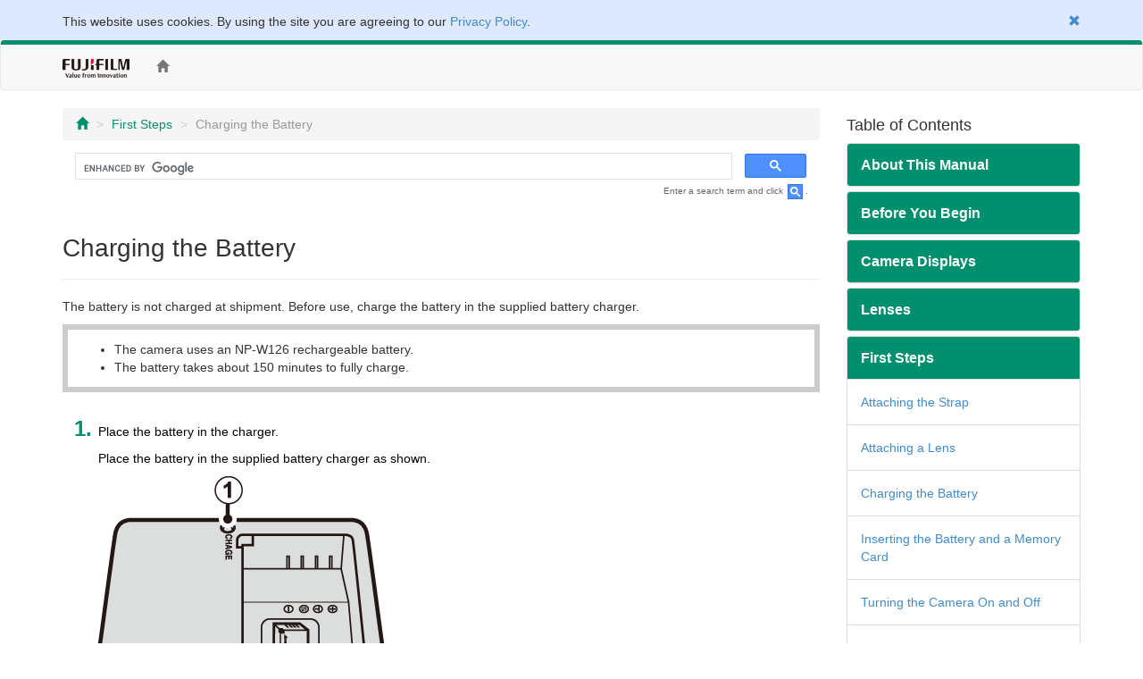

--- FILE ---
content_type: text/html; charset=UTF-8
request_url: https://fujifilm-dsc.com/en-int/manual/x-e2s/first_step/battery_charge/index.html
body_size: 38572
content:
<!DOCTYPE html>
<html lang="en">
<head>
<meta charset="utf-8">
<meta http-equiv="X-UA-Compatible" content="IE=edge">
<meta name="viewport" content="width=device-width, initial-scale=1">
<meta name="description" content="A website for FUJIFILM digital camera manuals.">
<meta name="author" content="FUJIFILM Corporation">
<link rel="shortcut icon" href="../../../common_images/favicon.ico">

<title>Charging the Battery</title>

<!-- Bootstrap core CSS -->
<link href="../../../css/bootstrap.min.css" rel="stylesheet">

<!-- Custom styles for this template -->
<link href="../../../css/offcanvas.css" rel="stylesheet">
<link href="../../../css/customize.css" rel="stylesheet">
<link href="../../css/add_x100t.css" rel="stylesheet">

<!-- Just for debugging purposes. Don't actually copy this line! -->
<!--[if lt IE 9]><script src="../../../assets/js/ie8-responsive-file-warning.js"></script><![endif]-->

<!-- HTML5 shim and Respond.js IE8 support of HTML5 elements and media queries -->
<!--[if lt IE 9]>
<script src="https://oss.maxcdn.com/libs/html5shiv/3.7.0/html5shiv.js"></script>
<script src="https://oss.maxcdn.com/libs/respond.js/1.4.2/respond.min.js"></script>
<![endif]-->

<!-- Google Analytics -->
<script type="text/javascript" src="/js/GoogleAnalytics.js"></script>
</head>

<body>
<!-- navbar -->
<!--/**********************Cookie Agreement*******************************/  -->

<div class="container-fluid" id="cookieLaw" style="background-color: #dee8ff; padding-top: 1em;">
<div class="cookieLawContent container clearfix">
<div class="cookieLawCloseBtn pull-right text-right">
<a href="#" class="rollover" onclick="SetCookie('cookie_law','ACCEPTED',365); removeCookieLaw(); return void(0);"><span class="glyphicon glyphicon-remove"></span></a>
</div><!-- /cookieLawCloseBtn -->
<p>This website uses cookies. By using the site you are agreeing to our <a href="http://www.fujifilm.com/privacy_policy/">Privacy Policy</a>.</p>
</div><!-- /cookieLawContent -->
</div><!-- /cookieLaw -->

<script type="text/javascript">
if(getCookie("cookie_law") == "ACCEPTED")
{
removeCookieLaw();
}

function getCookie(cname) {
var name = cname + "=";
var ca = document.cookie.split(';');
for(var i=0; i<ca.length; i++) {
var c = ca[i];
while (c.charAt(0)==' ')
{
c = c.substring(1,c.length);
}
if (c.indexOf(name) == 0)
{
return c.substring(name.length, c.length);
}
}
return "";
}

function SetCookie(cookieName,cookieValue,nDays) {
var today = new Date();
var expire = new Date();
if (nDays==null || nDays==0) nDays=1;
expire.setTime(today.getTime() + 3600000*24*nDays);
document.cookie = cookieName+"="+escape(cookieValue)
+ ";expires="+expire.toGMTString()+";path=/";
}

function removeCookieLaw() {
var el = document.getElementById("cookieLaw");
el.parentElement.removeChild(el);
}
</script>

<div class="navbar navbar-default" role="navigation">
<div class="container">
<div class="navbar-header">
<button type="button" class="navbar-toggle" data-toggle="collapse" data-target=".navbar-collapse">
<span class="sr-only">Toggle navigation</span>
<span class="icon-bar"></span>
<span class="icon-bar"></span>
<span class="icon-bar"></span>
</button>
<a href="http://www.fujifilm.com/" target="_blank" class="navbar-brand"><img src="/en-int/manual/common_images/header_taglinelogo.png" alt="FUJIFILM"></a>
</div>
<div class="collapse navbar-collapse">
<ul class="nav navbar-nav">
<li><a href="/en-int/manual/x-e2s/"><span class="glyphicon glyphicon-home"></span></a></li>
</ul>
<ul class="nav navbar-nav navbar-right">
<!-- <li class="dropdown">
<a href="#" class="dropdown-toggle" data-toggle="dropdown">OTHERS<span class="caret"></span></a>
<ul class="dropdown-menu">
<li class="disabled"><a href="/en/manual/x-e2s/">ENGLISH</a></li>
<li class="disabled"><a href="/zhs/manual/x-e2s/">中文简</a></li>
<li class="active"><a href="/en-int/manual/x-e2s/">OTHERS</a></li>
<li><a href="/ja/manual/x-e2s/">日本語</a></li>
</ul>
</li> -->
<li><div id="google_translate_element"></div><script type="text/javascript">
function googleTranslateElementInit() {
  new google.translate.TranslateElement({pageLanguage: 'en', gaTrack: true, gaId: 'UA-53688857-1'}, 'google_translate_element');
}
</script><script type="text/javascript" src="//translate.google.com/translate_a/element.js?cb=googleTranslateElementInit"></script></li>
</ul>
</div><!-- /.nav-collapse -->
</div><!-- /.container -->
</div><!-- /.navbar -->
<!-- /navbar -->

<div class="container">

<div class="row row-offcanvas row-offcanvas-right">

<div class="col-xs-12 col-sm-9">
<p class="pull-right visible-xs hidden-print">
<button type="button" class="btn btn-primary btn-xs" data-toggle="offcanvas">Table of Contents &raquo;</button>
</p>
<ul class="breadcrumb hidden-print">
<li><a href="../../index.html"><span class="glyphicon glyphicon-home"></span></a></li>
<li><a href="../index.html">First Steps</a></li>
<li class="active">Charging the Battery</li>
</ul>
<!-- Google Search -->
<div class="google-search hidden-print">
<script>
  (function() {
    var cx = '006169586691521823570:0mhhiyzjf3w';
    var gcse = document.createElement('script');
    gcse.type = 'text/javascript';
    gcse.async = true;
    gcse.src = (document.location.protocol == 'https:' ? 'https:' : 'http:') +
        '//cse.google.com/cse.js?cx=' + cx;
    var s = document.getElementsByTagName('script')[0];
    s.parentNode.insertBefore(gcse, s);
  })();
</script>
<gcse:search></gcse:search>
</div>
<p class="search-note hidden-print">Enter a search term and click <img src="/en-int/manual/common_images/icn_search_box_17.gif" alt="" />.</p>
<div class="page-header">
<h1>Charging the Battery</h1>
</div>
<p>The battery is not charged at shipment.  Before use, charge the battery in the supplied battery charger.</p>

<div class="notice-box mb24">
<ul class="mb0">
<li>The camera uses an NP-W126 rechargeable battery.</li>
<li>The battery takes about 150 minutes to fully charge.</li>
</ul>
</div><!--/notice-box-->

<ol class="procedure mb48">
<li>
<p>Place the battery in the charger.</p>
<p>Place the battery in the supplied battery charger as shown.</p>
<p><img src="../../images/ill_bd_battery-charger_w126_320.gif" alt="" class="img-responsive"></p>
<div class="row">
<div class="col-sm-6">
<p><img src="../../../common_images/icn_rnum01_20.gif" alt="" class="rnum">Charge lamp</p>
<p><img src="../../../common_images/icn_rnum02_20.gif" alt="" class="rnum">Battery charger</p>
<p><img src="../../../common_images/icn_rnum03_20.gif" alt="" class="rnum">Arrow</p>
<p><img src="../../../common_images/icn_rnum04_20.gif" alt="" class="rnum">Battery</p>
</div><!--/col-->
</div><!--/row-->

<div class="alert alert-danger">
<p>The supplied AC cord is for use exclusively with the supplied battery charger.  Do not use the supplied charger with other cords or the supplied cord with other devices.
</p>
</div>
</li>
<li>
<p>Plug the charger in.</p>
<p>Plug the charger into an indoor power outlet.  The charging indicator will light.</p>
</li>
<li>
<p>Charge the battery.</p>
<p>Remove the battery when charging is complete.</p>
</li>
</ol>

<div class="notice-box mb12">
<p class="lead">The Charging Indicator</p>
<p>The charging indicator shows battery charge status as follows:</p>
<div class="table-responsive">
<table class="table table-bordered mb0">
<thead>
<tr class="active">
<th>Charging indicator</th>
<th>Battery status</th>
<th>Action</th>
</tr>
</thead>
<tbody>
<tr>
<td rowspan="2">Off</td>
<td>Battery not inserted.</td>
<td>Insert the battery.</td>
</tr>
<tr>
<td>Battery fully charged.</td>
<td>Remove the battery.</td>
</tr>
<tr>
<td>On</td>
<td>Battery charging.</td>
<td>&mdash;</td>
</tr>
<tr>
<td>Blinks</td>
<td>Battery fault.</td>
<td>Unplug the charger and remove the battery.</td>
</tr>
</tbody>
</table>
</div><!--/table-responsive-->
</div><!--/notice-box-->

<div class="alert alert-danger">
<p>Unplug the charger when it is not in use.</p>
<p>Remove dirt from the battery terminals with a clean, dry cloth. Failure to observe this precaution could prevent the battery from charging.</p>
<p>Do not affix stickers or other objects to the battery. Failure to observe this precaution could make it impossible to remove the battery from the camera.
</p>
<p>Do not short the battery terminals. The battery could overheat.</p>
<p>Read the cautions in &ldquo;The Battery and Power Supply&rdquo;.</p>
<p>Use only battery chargers designated for use with the battery. Failure to observe this precaution could result in product malfunction.</p>
<p>Do not remove the labels from the battery or attempt to split or peel the outer casing.</p>
<p>The battery gradually loses its charge when not in use. Charge the battery one or two days before use.</p>
<p>Charging times may increase at very low or very high temperatures.</p>
</div>


</div><!--/col-->

<div class="col-xs-6 col-sm-3 sidebar-offcanvas hidden-print" id="sidebar" role="navigation">
<h4>Table of Contents</h4>
<div class="panel-group" id="accordion">

<div class="panel panel-default">
<div class="panel-heading">
<h4 class="panel-title"><a class="accordion-toggle" data-toggle="collapse" data-parent="#accordion" href="#about_manual">About This Manual</a></h4>
</div>
<div id="about_manual" class="panel-collapse collapse">
<div class="panel-body"><a href="/en-int/manual/x-e2s/about_this_manual/introduction/index.html">Introduction</a></div>
<div class="panel-body"><a href="/en-int/manual/x-e2s/about_this_manual/use_manual/index.html">Viewing This Manual</a></div>
</div>
</div>

<div class="panel panel-default">
<div class="panel-heading">
<h4 class="panel-title"><a class="accordion-toggle" data-toggle="collapse" data-parent="#accordion" href="#parts">Before You Begin</a></h4>
</div>
<div id="parts" class="panel-collapse collapse">
<div class="panel-body"><a href="/en-int/manual/x-e2s/parts/care/index.html">Caring for the Camera</a></div>
<div class="panel-body"><a href="/en-int/manual/x-e2s/parts/parts_camera/index.html">Parts of the Camera</a></div>
<div class="panel-body"><a href="/en-int/manual/x-e2s/parts/button_selector/index.html">The Selector</a></div>
<div class="panel-body"><a href="/en-int/manual/x-e2s/parts/dial_command/index.html">The Command Dial</a></div>
<div class="panel-body"><a href="/en-int/manual/x-e2s/parts/button_auto-mode/index.html">The [AUTO] (Auto Mode) Button</a></div>
<div class="panel-body"><a href="/en-int/manual/x-e2s/parts/indicator/index.html">The Indicator Lamp</a></div>
<div class="panel-body"><a href="/en-int/manual/x-e2s/parts/button_disp-back/index.html">The [DISP/BACK] Button</a></div>
<div class="panel-body"><a href="/en-int/manual/x-e2s/parts/dial_diopter/index.html">Diopter Adjustment Control</a></div>
<div class="panel-body"><a href="/en-int/manual/x-e2s/parts/button_drive/index.html">The [DRIVE] Button</a></div>
</div>
</div>

<div class="panel panel-default">
<div class="panel-heading">
<h4 class="panel-title"><a class="accordion-toggle" data-toggle="collapse" data-parent="#accordion" href="#display">Camera Displays</a></h4>
</div>
<div id="display" class="panel-collapse collapse">
<div class="panel-body"><a href="/en-int/manual/x-e2s/display/shooting_evf/index.html">Shooting: Viewfinder/LCD Monitor</a></div>
<div class="panel-body"><a href="/en-int/manual/x-e2s/display/playback/index.html">Playback</a></div>
</div>
</div>

<div class="panel panel-default">
<div class="panel-heading">
<h4 class="panel-title"><a class="accordion-toggle" data-toggle="collapse" data-parent="#accordion" href="#lens">Lenses</a></h4>
</div>
<div id="lens" class="panel-collapse collapse">
<div class="panel-body"><a href="/en-int/manual/x-e2s/lens/parts_lens/index.html">Parts of the Lens</a></div>
<div class="panel-body"><a href="/en-int/manual/x-e2s/lens/remove_cap/index.html">Removing the Caps</a></div>
<div class="panel-body"><a href="/en-int/manual/x-e2s/lens/attach_hood/index.html">Attaching the Hood</a></div>
<div class="panel-body"><a href="/en-int/manual/x-e2s/lens/with_a-ring/index.html">Lenses with Aperture Rings</a></div>
<div class="panel-body"><a href="/en-int/manual/x-e2s/lens/no_a-ring/index.html">Lenses with No Aperture Rings</a></div>
<div class="panel-body"><a href="/en-int/manual/x-e2s/lens/ois_switch/index.html">Lenses with O.I.S. Switches</a></div>
<div class="panel-body"><a href="/en-int/manual/x-e2s/lens/m-focus_lens/index.html">Manual Focus Lenses</a></div>
</div>
</div>

<div class="panel panel-default">
<div class="panel-heading">
<h4 class="panel-title"><a class="accordion-toggle" data-toggle="collapse" data-parent="#accordion" href="#first_step">First Steps</a></h4>
</div>
<div id="first_step" class="panel-collapse collapse in">
<div class="panel-body"><a href="/en-int/manual/x-e2s/first_step/attach_strap/index.html">Attaching the Strap</a></div>
<div class="panel-body"><a href="/en-int/manual/x-e2s/first_step/attach_lens/index.html">Attaching a Lens</a></div>
<div class="panel-body"><a href="/en-int/manual/x-e2s/first_step/battery_charge/index.html">Charging the Battery</a></div>
<div class="panel-body"><a href="/en-int/manual/x-e2s/first_step/insert_card_battery/index.html">Inserting the Battery and a Memory Card</a></div>
<div class="panel-body"><a href="/en-int/manual/x-e2s/first_step/turn_on-off/index.html">Turning the Camera On and Off</a></div>
<div class="panel-body"><a href="/en-int/manual/x-e2s/first_step/basic_setup/index.html">Basic Setup</a></div>
</div>
</div>

<div class="panel panel-default">
<div class="panel-heading">
<h4 class="panel-title"><a class="accordion-toggle" data-toggle="collapse" data-parent="#accordion" href="#basic_photo">Basic Photography and Playback</a></h4>
</div>
<div id="basic_photo" class="panel-collapse collapse">
<div class="panel-body"><a href="/en-int/manual/x-e2s/basic_photo/photo_take/index.html">Taking Photographs</a></div>
<div class="panel-body"><a href="/en-int/manual/x-e2s/basic_photo/photo_view/index.html">Viewing Pictures</a></div>
<div class="panel-body"><a href="/en-int/manual/x-e2s/basic_photo/photo_del/index.html">Deleting Pictures</a></div>
</div>
</div>

<div class="panel panel-default">
<div class="panel-heading">
<h4 class="panel-title"><a class="accordion-toggle" data-toggle="collapse" data-parent="#accordion" href="#basic_movie">Basic Movie Recording and Playback</a></h4>
</div>
<div id="basic_movie" class="panel-collapse collapse">
<div class="panel-body"><a href="/en-int/manual/x-e2s/basic_movie/movie_rec/index.html">Recording Movies</a></div>
<div class="panel-body"><a href="/en-int/manual/x-e2s/basic_movie/movie_view/index.html">Viewing Movies</a></div>
</div>
</div>

<div class="panel panel-default">
<div class="panel-heading">
<h4 class="panel-title"><a class="accordion-toggle" data-toggle="collapse" data-parent="#accordion" href="#shooting_mode">Shooting Mode</a></h4>
</div>
<div id="shooting_mode" class="panel-collapse collapse">
<div class="panel-body"><a href="/en-int/manual/x-e2s/shooting_mode/change_mode/index.html">Mode Selection</a></div>
<div class="panel-body"><a href="/en-int/manual/x-e2s/shooting_mode/program/index.html">Program AE ([P])</a></div>
<div class="panel-body"><a href="/en-int/manual/x-e2s/shooting_mode/shutter/index.html">Shutter-Priority AE ([S])</a></div>
<div class="panel-body"><a href="/en-int/manual/x-e2s/shooting_mode/aperture/index.html">Aperture-Priority AE ([A])</a></div>
<div class="panel-body"><a href="/en-int/manual/x-e2s/shooting_mode/manual/index.html">Manual Exposure ([M])</a></div>
<div class="panel-body"><a href="/en-int/manual/x-e2s/shooting_mode/auto_mode/index.html">Auto Modes</a></div>
</div>
</div>

<div class="panel panel-default">
<div class="panel-heading">
<h4 class="panel-title"><a class="accordion-toggle" data-toggle="collapse" data-parent="#accordion" href="#button_q">The [Q] (Quick Menu) Button</a></h4>
</div>
<div id="button_q" class="panel-collapse collapse">
<div class="panel-body"><a href="/en-int/manual/x-e2s/button_q/use_q-button/index.html">Using the [Q] Button</a></div>
<div class="panel-body"><a href="/en-int/manual/x-e2s/button_q/edit_q-button/index.html">Editing the Quick Menu</a></div>
</div>
</div>
<div class="panel panel-default">
<div class="panel-heading">
<h4 class="panel-title"><a class="accordion-toggle" data-toggle="collapse" data-parent="#accordion" href="#button_fn">The [Fn] (Function) Buttons</a></h4>
</div>
<div id="button_fn" class="panel-collapse collapse">
<div class="panel-body"><a href="/en-int/manual/x-e2s/button_fn/use_fn-button/index.html">Using the Function Buttons</a></div>
<div class="panel-body"><a href="/en-int/manual/x-e2s/button_fn/edit_fn-button/index.html">Assigning Roles to the Function Buttons</a></div>
</div>
</div>

<div class="panel panel-default">
<div class="panel-heading">
<h4 class="panel-title"><a class="accordion-toggle" data-toggle="collapse" data-parent="#accordion" href="#various">More on Photography</a></h4>
</div>
<div id="various" class="panel-collapse collapse">
<div class="panel-body"><a href="/en-int/manual/x-e2s/shooting/bracketing/index.html">Bracketing</a></div>
<div class="panel-body"><a href="/en-int/manual/x-e2s/shooting/continuous/index.html">Continuous Shooting (Burst Mode)</a></div>
<div class="panel-body"><a href="/en-int/manual/x-e2s/shooting/multi-exp/index.html">Multiple Exposures</a></div>
<div class="panel-body"><a href="/en-int/manual/x-e2s/shooting/panorama/index.html">Panoramas</a></div>
<div class="panel-body"><a href="/en-int/manual/x-e2s/shooting/self-timer/index.html">Using the Self-Timer</a></div>
<div class="panel-body"><a href="/en-int/manual/x-e2s/shooting/interval_timer_shooting/index.html">Interval Timer Photography</a></div>
<div class="panel-body"><a href="/en-int/manual/x-e2s/shooting/flash/index.html">Using the Flash</a></div>
<div class="panel-body"><a href="/en-int/manual/x-e2s/shooting/af_mode/index.html">Autofocus Options (AF Mode)</a></div>
<div class="panel-body"><a href="/en-int/manual/x-e2s/shooting/focus-frame/index.html">Focus-Point Selection</a></div>
<div class="panel-body"><a href="/en-int/manual/x-e2s/shooting/exposure/index.html">Exposure Compensation</a></div>
<div class="panel-body"><a href="/en-int/manual/x-e2s/shooting/ae-af_lock/index.html">Focus/Exposure Lock</a></div>
<div class="panel-body"><a href="/en-int/manual/x-e2s/shooting/focus_mode/index.html">Focus Mode</a></div>
<div class="panel-body"><a href="/en-int/manual/x-e2s/shooting/manual-focus/index.html">Manual Focus (Focus Mode [M])</a></div>
<div class="panel-body"><a href="/en-int/manual/x-e2s/shooting/photometry/index.html">Metering</a></div>
<div class="panel-body"><a href="/en-int/manual/x-e2s/shooting/raw/index.html">Recording Pictures in RAW Format</a></div>
<div class="panel-body"><a href="/en-int/manual/x-e2s/shooting/long_time-exposure/index.html">Long Time-Exposures ([T]/[B])</a></div>
<div class="panel-body"><a href="/en-int/manual/x-e2s/shooting/film_simulation/index.html">Film Simulation</a></div>
<div class="panel-body"><a href="/en-int/manual/x-e2s/shooting/white_balance/index.html">White Balance</a></div>
<div class="panel-body"><a href="/en-int/manual/x-e2s/shooting/filter/index.html">Advanced Filters</a></div>
<div class="panel-body"><a href="/en-int/manual/x-e2s/shooting/iso/index.html">Sensitivity</a></div>
<div class="panel-body"><a href="/en-int/manual/x-e2s/shooting/mount_adapter/index.html">Using a Mount Adapter</a></div>
</div>
</div>

<div class="panel panel-default">
<div class="panel-heading">
<h4 class="panel-title"><a class="accordion-toggle" data-toggle="collapse" data-parent="#accordion" href="#menu_shooting">The Shooting Menu</a></h4>
</div>
<div id="menu_shooting" class="panel-collapse collapse">
<div class="panel-body"><a href="/en-int/manual/x-e2s/menu_shooting/use_shooting_menu/index.html">Using the Shooting Menu</a></div>
<div class="panel-body"><a href="/en-int/manual/x-e2s/menu_shooting/default_sm/index.html">Factory Defaults&mdash;Shooting Menu</a></div>
<div class="panel-body"><a href="/en-int/manual/x-e2s/menu_shooting/adv_filter/index.html">[ADVANCED FILTER]</a></div>
<div class="panel-body"><a href="/en-int/manual/x-e2s/menu_shooting/scene_position/index.html">[SCENE POSITION]</a></div>
<div class="panel-body"><a href="/en-int/manual/x-e2s/menu_shooting/autofocus_setting/index.html">[AUTOFOCUS SETTING]</a></div>
<div class="panel-body"><a href="/en-int/manual/x-e2s/menu_shooting/iso/index.html">[ISO]</a></div>
<div class="panel-body"><a href="/en-int/manual/x-e2s/menu_shooting/image_size/index.html">[IMAGE SIZE]</a></div>
<div class="panel-body"><a href="/en-int/manual/x-e2s/menu_shooting/image_quality/index.html">[IMAGE QUALITY]</a></div>
<div class="panel-body"><a href="/en-int/manual/x-e2s/menu_shooting/dynamic_range/index.html">[DYNAMIC RANGE]</a></div>
<div class="panel-body"><a href="/en-int/manual/x-e2s/menu_shooting/film_simulation/index.html">[FILM SIMULATION]</a></div>
<div class="panel-body"><a href="/en-int/manual/x-e2s/menu_shooting/self-timer/index.html">[SELF-TIMER]</a></div>
<div class="panel-body"><a href="/en-int/manual/x-e2s/menu_shooting/interval_timer_shooting/index.html">[INTERVAL TIMER SHOOTING]</a></div>
<div class="panel-body"><a href="/en-int/manual/x-e2s/menu_shooting/white_balance/index.html">[WHITE BALANCE]</a></div>
<div class="panel-body"><a href="/en-int/manual/x-e2s/menu_shooting/color/index.html">[COLOR]</a></div>
<div class="panel-body"><a href="/en-int/manual/x-e2s/menu_shooting/sharpness/index.html">[SHARPNESS]</a></div>
<div class="panel-body"><a href="/en-int/manual/x-e2s/menu_shooting/highlight_tone/index.html">[HIGHLIGHT TONE]</a></div>
<div class="panel-body"><a href="/en-int/manual/x-e2s/menu_shooting/shadow_tone/index.html">[SHADOW TONE]</a></div>
<div class="panel-body"><a href="/en-int/manual/x-e2s/menu_shooting/noise_reduction/index.html">[NOISE REDUCTION]</a></div>
<div class="panel-body"><a href="/en-int/manual/x-e2s/menu_shooting/long_exposure_nr/index.html">[LONG EXPOSURE NR]</a></div>
<div class="panel-body"><a href="/en-int/manual/x-e2s/menu_shooting/lens_modulation_optimizer/index.html">[LENS MODULATION OPTIMIZER]</a></div>
<div class="panel-body"><a href="/en-int/manual/x-e2s/menu_shooting/select_custom_setting/index.html">[SELECT CUSTOM SETTING]</a></div>
<div class="panel-body"><a href="/en-int/manual/x-e2s/menu_shooting/edit-save_custom_setting/index.html">[EDIT/SAVE CUSTOM SETTING]</a></div>
<div class="panel-body"><a href="/en-int/manual/x-e2s/menu_shooting/mount_adaptor_setting/index.html">[MOUNT ADAPTOR SETTING]</a></div>
<div class="panel-body"><a href="/en-int/manual/x-e2s/menu_shooting/shoot_without_lens/index.html">[SHOOT WITHOUT LENS]</a></div>
<div class="panel-body"><a href="/en-int/manual/x-e2s/menu_shooting/mf_assist/index.html">[MF ASSIST]</a></div>
<div class="panel-body"><a href="/en-int/manual/x-e2s/menu_shooting/ae-af-lock_mode/index.html">[AE/AF-LOCK MODE]</a></div>
<div class="panel-body"><a href="/en-int/manual/x-e2s/menu_shooting/ae-af-lock_button/index.html">[AF-LOCK BUTTON]</a></div>
<div class="panel-body"><a href="/en-int/manual/x-e2s/menu_shooting/photometry/index.html">[PHOTOMETRY]</a></div>
<div class="panel-body"><a href="/en-int/manual/x-e2s/menu_shooting/interlock_spot_ae-focus_area/index.html">[INTERLOCK SPOT AE &amp; FOCUS AREA]</a></div>
<div class="panel-body"><a href="/en-int/manual/x-e2s/menu_shooting/flash_set-up/index.html">[FLASH SET-UP]</a></div>
<div class="panel-body"><a href="/en-int/manual/x-e2s/menu_shooting/movie_set-up/index.html">[MOVIE SET-UP]</a></div>
<div class="panel-body"><a href="/en-int/manual/x-e2s/menu_shooting/film_simulation_bkt/index.html">[FILM SIMULATION BKT]</a></div>
<div class="panel-body"><a href="/en-int/manual/x-e2s/menu_shooting/is_mode/index.html">[IS MODE]</a></div>
<div class="panel-body"><a href="/en-int/manual/x-e2s/menu_shooting/wireless_communication/index.html">[WIRELESS COMMUNICATION]</a></div>
<div class="panel-body"><a href="/en-int/manual/x-e2s/menu_shooting/aperture_setting/index.html">[APERTURE SETTING]</a></div>
<div class="panel-body"><a href="/en-int/manual/x-e2s/menu_shooting/shutter_type/index.html">[SHUTTER TYPE]</a></div>
</div>
</div>

<div class="panel panel-default">
<div class="panel-heading">
<h4 class="panel-title"><a class="accordion-toggle" data-toggle="collapse" data-parent="#accordion" href="#menu_playback">The Playback Menu</a></h4>
</div>
<div id="menu_playback" class="panel-collapse collapse">
<div class="panel-body"><a href="/en-int/manual/x-e2s/menu_playback/use_playback_menu/index.html">Using the Playback Menu</a></div>
<div class="panel-body"><a href="/en-int/manual/x-e2s/menu_playback/wireless_communication/index.html">[WIRELESS COMMUNICATION]</a></div>
<div class="panel-body"><a href="/en-int/manual/x-e2s/menu_playback/raw_conversion/index.html">[RAW CONVERSION]</a></div>
<div class="panel-body"><a href="/en-int/manual/x-e2s/menu_playback/erase/index.html">[ERASE]</a></div>
<div class="panel-body"><a href="/en-int/manual/x-e2s/menu_playback/crop/index.html">[CROP]</a></div>
<div class="panel-body"><a href="/en-int/manual/x-e2s/menu_playback/resize/index.html">[RESIZE]</a></div>
<div class="panel-body"><a href="/en-int/manual/x-e2s/menu_playback/protect/index.html">[PROTECT]</a></div>
<div class="panel-body"><a href="/en-int/manual/x-e2s/menu_playback/image_rotate/index.html">[IMAGE ROTATE]</a></div>
<div class="panel-body"><a href="/en-int/manual/x-e2s/menu_playback/red_eye_removal/index.html">[RED EYE REMOVAL]</a></div>
<div class="panel-body"><a href="/en-int/manual/x-e2s/menu_playback/slide_show/index.html">[SLIDE SHOW]</a></div>
<div class="panel-body"><a href="/en-int/manual/x-e2s/menu_playback/photobook_assist/index.html">[PHOTOBOOK ASSIST]</a></div>
<div class="panel-body"><a href="/en-int/manual/x-e2s/menu_playback/mark_for_upload_to/index.html">[MARK FOR UPLOAD TO]</a></div>
<div class="panel-body"><a href="/en-int/manual/x-e2s/menu_playback/image_search/index.html">[IMAGE SEARCH]</a></div>
<div class="panel-body"><a href="/en-int/manual/x-e2s/menu_playback/pc_auto_save/index.html">[PC AUTO SAVE]</a></div>
<div class="panel-body"><a href="/en-int/manual/x-e2s/menu_playback/print_order/index.html">[PRINT ORDER (DPOF)]</a></div>
<div class="panel-body"><a href="/en-int/manual/x-e2s/menu_playback/instax_printer_print/index.html">[instax PRINTER PRINT]</a></div>
<div class="panel-body"><a href="/en-int/manual/x-e2s/menu_playback/disp_aspect/index.html">[DISP ASPECT]</a></div>
</div>
</div>

<div class="panel panel-default">
<div class="panel-heading">
<h4 class="panel-title"><a class="accordion-toggle" data-toggle="collapse" data-parent="#accordion" href="#menu_setup">The Setup Menu</a></h4>
</div>
<div id="menu_setup" class="panel-collapse collapse">
<div class="panel-body"><a href="/en-int/manual/x-e2s/menu_setup/use_setup_menu/index.html">Using the Setup Menu</a></div>
<div class="panel-body"><a href="/en-int/manual/x-e2s/menu_setup/default_su/index.html">Factory Defaults&mdash;Setup Menu</a></div>
<div class="panel-body"><a href="/en-int/manual/x-e2s/menu_setup/date-time/index.html">[DATE/TIME]</a></div>
<div class="panel-body"><a href="/en-int/manual/x-e2s/menu_setup/time_difference/index.html">[TIME DIFFERENCE]</a></div>
<div class="panel-body"><a href="/en-int/manual/x-e2s/menu_setup/lang/index.html"><img src="/en-int/manual/common_images/icn_ff70-a_428bca_14.gif" alt=""></a></div>
<div class="panel-body"><a href="/en-int/manual/x-e2s/menu_setup/reset/index.html">[RESET]</a></div>
<div class="panel-body"><a href="/en-int/manual/x-e2s/menu_setup/silent_mode/index.html">[SOUND &amp; FLASH]</a></div>
<div class="panel-body"><a href="/en-int/manual/x-e2s/menu_setup/sound_set-up/index.html">[SOUND SET-UP]</a></div>
<div class="panel-body"><a href="/en-int/manual/x-e2s/menu_setup/screen_set-up/index.html">[SCREEN SET-UP]</a></div>
<div class="panel-body"><a href="/en-int/manual/x-e2s/menu_setup/button-dial_setting/index.html">[BUTTON/DIAL SETTING]</a></div>
<div class="panel-body"><a href="/en-int/manual/x-e2s/menu_setup/focus_ring/index.html">[FOCUS RING]</a></div>
<div class="panel-body"><a href="/en-int/manual/x-e2s/menu_setup/power_management/index.html">[POWER MANAGEMENT]</a></div>
<div class="panel-body"><a href="/en-int/manual/x-e2s/menu_setup/sensor_cleaning/index.html">[SENSOR CLEANING]</a></div>
<div class="panel-body"><a href="/en-int/manual/x-e2s/menu_setup/save_data_set-up/index.html">[SAVE DATA SET-UP]</a></div>
<div class="panel-body"><a href="/en-int/manual/x-e2s/menu_setup/color_space/index.html">[COLOR SPACE]</a></div>
<div class="panel-body"><a href="/en-int/manual/x-e2s/menu_setup/evf_lcd/index.html">[EVF/LCD SETTING]</a></div>
<div class="panel-body"><a href="/en-int/manual/x-e2s/menu_setup/connection_setting/index.html">[CONNECTION SETTING]</a></div>
<div class="panel-body"><a href="/en-int/manual/x-e2s/menu_setup/format/index.html">[FORMAT]</a></div>
</div>
</div>

<div class="panel panel-default">
<div class="panel-heading">
<h4 class="panel-title"><a class="accordion-toggle" data-toggle="collapse" data-parent="#accordion" href="#connection">Connections</a></h4>
</div>
<div id="connection" class="panel-collapse collapse">
<div class="panel-body"><a href="/en-int/manual/x-e2s/connection/wireless/index.html">Wireless Transfer</a></div>
<div class="panel-body"><a href="/en-int/manual/x-e2s/connection/computer/index.html">Viewing Pictures on a Computer</a></div>
<div class="panel-body"><a href="/en-int/manual/x-e2s/connection/print/index.html">Printing Pictures via USB</a></div>
<div class="panel-body"><a href="/en-int/manual/x-e2s/connection/instax_print/index.html">instax SHARE Printers</a></div>
<div class="panel-body"><a href="/en-int/manual/x-e2s/connection/tv/index.html">Viewing Pictures on TV</a></div>
</div>
</div>

<div class="panel panel-default">
<div class="panel-heading">
<h4 class="panel-title"><a class="accordion-toggle" data-toggle="collapse" data-parent="#accordion" href="#accessories">Accessories</a></h4>
</div>
<div id="accessories" class="panel-collapse collapse">
<div class="panel-body"><a href="/en-int/manual/x-e2s/accessories/lens/index.html">FUJINON Lenses</a></div>
<div class="panel-body"><a href="/en-int/manual/x-e2s/accessories/flash/index.html">Shoe-Mounted Flash Units</a></div>
<div class="panel-body"><a href="/en-int/manual/x-e2s/accessories/power_supplies/index.html">Power Supplies</a></div>
<div class="panel-body"><a href="/en-int/manual/x-e2s/accessories/remote_release/index.html">Remote Releases</a></div>
<div class="panel-body"><a href="/en-int/manual/x-e2s/accessories/microphone/index.html">Stereo Microphones</a></div>
<div class="panel-body"><a href="/en-int/manual/x-e2s/accessories/other/index.html">Other</a></div>
<div class="panel-body"><a href="/en-int/manual/x-e2s/accessories/wwn/index.html">Website of the Country or Region of Purchase</a></div>
</div>
</div>

<div class="panel panel-default">
<div class="panel-heading">
<h4 class="panel-title"><a class="accordion-toggle" data-toggle="collapse" data-parent="#accordion" href="#notes">For Your Safety</a></h4>
</div>
<div id="notes" class="panel-collapse collapse">
<div class="panel-body"><a href="/en-int/manual/x-e2s/notes/for_your_safety/index.html">For Your Safety</a></div>
</div>
</div>

<div class="panel panel-default">
<div class="panel-heading">
<h4 class="panel-title"><a class="accordion-toggle" data-toggle="collapse" data-parent="#accordion" href="#appendix">Appendix</a></h4>
</div>
<div id="appendix" class="panel-collapse collapse">
<div class="panel-body"><a href="/en-int/manual/x-e2s/appendix/faq/index.html">Troubleshooting/FAQ</a></div>
<div class="panel-body"><a href="/en-int/manual/x-e2s/appendix/warning_messages/index.html">Warning Messages and Displays</a></div>
<div class="panel-body"><a href="/en-int/manual/x-e2s/appendix/spec/index.html">Specifications</a></div>
<div class="panel-body"><a href="/en-int/manual/x-e2s/appendix/links/index.html">Links</a></div>
<div class="panel-body"><a href="/en-int/manual/x-e2s/appendix/restrictions/index.html">Restrictions on Camera Settings</a></div>
</div>
</div>

</div>
</div><!--/col-->
</div><!--/row-->

<ul class="pager hidden-print">
<li><a href="index.html"><span class="glyphicon glyphicon-chevron-up"></span> Page Top</a></li>
</ul>

</div><!--/.container-->

<!-- Google Tag Manager -->
<noscript><iframe src="//www.googletagmanager.com/ns.html?id=GTM-PMFRRB"
height="0" width="0" style="display:none;visibility:hidden"></iframe></noscript>
<script>(function(w,d,s,l,i){w[l]=w[l]||[];w[l].push({'gtm.start':
new Date().getTime(),event:'gtm.js'});var f=d.getElementsByTagName(s)[0],
j=d.createElement(s),dl=l!='dataLayer'?'&l='+l:'';j.async=true;j.src=
'//www.googletagmanager.com/gtm.js?id='+i+dl;f.parentNode.insertBefore(j,f);
})(window,document,'script','dataLayer','GTM-PMFRRB');</script>
<!-- End Google Tag Manager -->

<div id="footer" class="hidden-print">
<div class="container">
<div class="row">
<div class="col-xs-4 col-sm-4 mb24">
<a href="https://fujifilm-x.com/" target="_blank"><img src="/en-int/manual/common_images/bnr_x_series.jpg" alt="" class="img-responsive"></a>
</div>
<div class="col-xs-4 col-sm-4 mb24">
<a href="https://fujifilm-x.com/photographers/" target="_blank"><img src="/en-int/manual/common_images/bnr_x_photographers.jpg" alt="" class="img-responsive"></a>
</div>
<div class="col-xs-4 col-sm-4 mb24">
<a href="https://fujifilm-x.com/accessories/" target="_blank"><img src="/en-int/manual/common_images/bnr_x_accessories.jpg" alt="" class="img-responsive"></a>
</div>
</div>
<div class="row">

<!-- GFX100S II -->
<div class="col-sm-4 mb24">
<iframe class="img-responsive center-block" src="https://www.youtube.com/embed/N5LjLCnmg28?si=ALG00XScncxysgCc" frameborder="0" allowfullscreen></iframe>
</div>

<!-- GFX100 II -->
<div class="col-sm-4 mb24">
<iframe class="img-responsive center-block" src="https://www.youtube.com/embed/A7Av4w7RuyE?autoplay=player_embedded" frameborder="0" allowfullscreen></iframe>
</div>

<div class="col-sm-4 mb24">
<iframe class="img-responsive center-block" src="https://www.youtube.com/embed/vR69JcVY138?feature=player_embedded" frameborder="0" allowfullscreen></iframe>
</div>
<div class="col-sm-4 mb24">
<iframe class="img-responsive center-block" src="https://www.youtube.com/embed/WnSGNc3fns8?feature=player_embedded" frameborder="0" allowfullscreen></iframe>
</div>
<div class="col-sm-4 mb24">
<iframe class="img-responsive center-block" src="https://www.youtube.com/embed/XfDTVA85iwQ?feature=player_embedded" frameborder="0" allowfullscreen></iframe>
</div>
<div class="col-sm-4 mb24">
<iframe class="img-responsive center-block" src="https://www.youtube.com/embed/Y4aH7KFFmBU?feature=player_embedded" frameborder="0" allowfullscreen></iframe>
</div>
<div class="col-sm-4 mb24">
<iframe class="img-responsive center-block" src="https://www.youtube.com/embed/xl_-a6PbT9k?feature=player_embedded" frameborder="0" allowfullscreen></iframe>
</div>
<div class="col-sm-4 mb24">
<iframe class="img-responsive center-block" src="https://www.youtube.com/embed/4AofDYo-tw8?feature=player_embedded" frameborder="0" allowfullscreen></iframe>
</div>
<div class="col-sm-4 mb24">
<iframe class="img-responsive center-block" src="https://www.youtube.com/embed/eE6xWnLfJho?feature=player_embedded" frameborder="0" allowfullscreen></iframe>
</div>
<div class="col-sm-4 mb24">
<iframe class="img-responsive center-block" src="https://www.youtube.com/embed/_LRHUjICr8w?feature=player_embedded" frameborder="0" allowfullscreen></iframe>
</div>

<div class="col-sm-4 mb24">
<iframe class="img-responsive center-block" src="https://www.youtube.com/embed/iFQ2Yo7qlg8?feature=player_embedded" frameborder="0" allowfullscreen></iframe>
</div>

<div class="col-sm-4 mb24">
<iframe class="img-responsive center-block" src="https://www.youtube.com/embed/W8_ju6gyQE0?feature=player_embedded" frameborder="0" allowfullscreen></iframe>
</div>

<!-- X-S20 -->
<div class="col-sm-4 mb24">
<iframe class="img-responsive center-block" src="https://www.youtube.com/embed/nKVIaEGIlr4?feature=player_embedded" frameborder="0" allowfullscreen></iframe>
</div>
<div class="col-sm-4 mb24">
<iframe class="img-responsive center-block" src="https://www.youtube.com/embed/s6e9Ay1UDBs?feature=player_embedded" frameborder="0" allowfullscreen></iframe>
</div>

<!-- X-T50 -->
<div class="col-sm-4 mb24">
<iframe class="img-responsive center-block" src="https://www.youtube.com/embed/Ntl1Awwl85Q?si=ddi3QyUgzkCUe_Mj" frameborder="0" allowfullscreen></iframe>
</div>

<div class="col-sm-4 mb24">
<iframe class="img-responsive center-block" src="https://www.youtube.com/embed/AVWAaThKWgE?feature=player_embedded" frameborder="0" allowfullscreen></iframe>
</div>

<!-- X-M5 -->
<div class="col-sm-4 mb24">
<iframe class="img-responsive center-block" src="https://www.youtube.com/embed/pUIliXGxXrE?feature=player_embedded" frameborder="0" allowfullscreen></iframe>
</div>

<div class="col-sm-4 mb24">
<iframe class="img-responsive center-block" src="https://www.youtube.com/embed/WYQytq1lkQ4?feature=player_embedded" frameborder="0" allowfullscreen></iframe>
</div>
</div>
<ul>
<li><span class="glyphicon glyphicon-circle-arrow-right"></span>&nbsp;<a href="https://www.fujifilm.com/privacy_policy/" target="_blank">Privacy Policy</a></li>
<li><span class="glyphicon glyphicon-circle-arrow-right"></span>&nbsp;<a href="/en-int/manual/terms-of-use/" target="_blank">Terms of Use</a></li>
<li><span class="glyphicon glyphicon-circle-arrow-right"></span>&nbsp;<a href="https://www.fujifilm.com/contact/" target="_blank">Contact Us</a></li>
</ul>
<p class="text-center"><a href="https://www.fujifilm.com/" target="_blank">&copy;&nbsp;FUJIFILM Corporation</a></p>
</div>
</div>

<!-- Bootstrap core JavaScript
================================================== -->
<!-- Placed at the end of the document so the pages load faster -->
<script src="https://ajax.googleapis.com/ajax/libs/jquery/1.11.0/jquery.min.js"></script>
<script src="../../../js/bootstrap.min.js"></script>
<script src="../../../js/offcanvas.js"></script>
</body>
</html>


--- FILE ---
content_type: text/css
request_url: https://fujifilm-dsc.com/en-int/manual/x-e2s/css/add_x100t.css
body_size: 421
content:
@charset "utf-8";
/* CSS Document */

.table-in-the-panel {
	color: #000;
}

.table-in-the-panel td {
	background-color: #fff;
}

td.nowrap {
	white-space: nowrap;
}